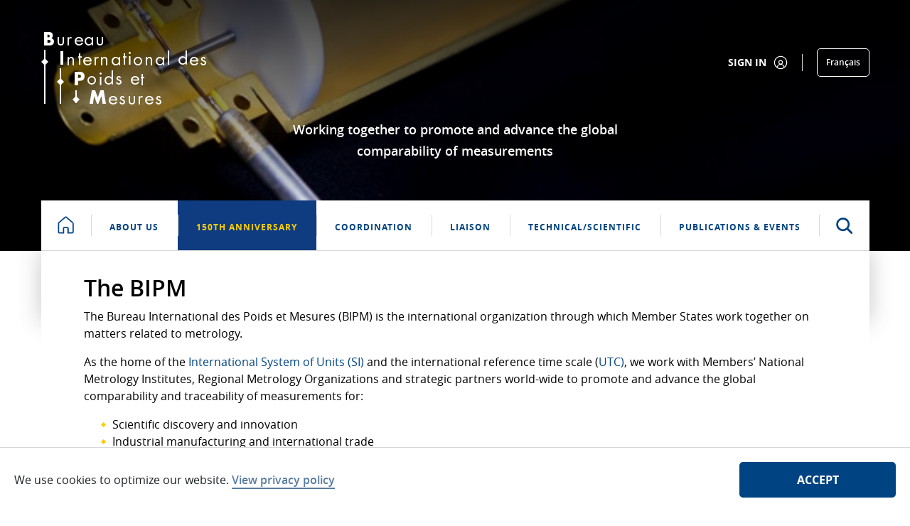

--- FILE ---
content_type: text/javascript
request_url: https://www.bipm.org/combo?browserId=chrome&minifierType=js&themeId=bipmtheme_WAR_bipmtheme&languageId=en_US&clock_portlet:%2Fo%2Forg.bipm.portal.portlets.clock%2Fjs%2Fbipm-utcclock.js&t=1763394688000
body_size: 1652
content:
$(document).ready(function() {
		// JSON URL
		var jsonURL = "https://www.bipm.org/SntpV3/servlet/SNTPServlet";
        var inlineDataUrl = $('.clock').data('clock-url');
        if(inlineDataUrl){
            jsonURL = inlineDataUrl;
        }

		// Create a newDate() object
		var UtcDate = new Date();

		// BIPM UTC Date

		var BIPM_UTC_Seconds;
		var BIPM_UTC_Hour;
		var BIPM_UTC_Minutes;
		var BIPM_UTC_Ms;
		var IsConnected = "false";
		var first = "false";

		// Affichage local
		var hours;
		var minutes;
		var seconds;
		var millisec;

		// Timelaps
		var timelaps = 0;
		var ms;

		function RandomString(length) {

			var str = '';
			for ( ; str.length < length; str += Math.random().toString(36).substr(2) );
			return str.substr(0, length);
		}



		setInterval( function() {
						if ( IsConnected == "true") {
								var h = parseInt(hours);
								var m = parseInt(minutes);
								var s = parseInt(seconds);

									if ( millisec > 0 && first == "true") {

										 millisec += timelaps/2;
										 ms = Math.floor(millisec/100);
										 // alert( "millsec" + millisec + " math.fllor: " + Math.floor(millisec/100) + " timelaps: " + timelaps/2);
										 first = "false";

										} else{

											++ms;
											// Mise à jour de l'heure UTC
											if ( ms == 10) { ms = 0;s++; }
											if ( s == 60 ) { s = 0; m++; }
											if ( m == 60 ) { m = 0; h++; }
											if ( h == 24 ) h = 0;
											// Next day
											if ( h == 0 && m == 0 && s == 0 ) GetUTC();
											hours   = h;
											minutes = m;
											seconds = s;
											millisec = ms;
									}
						} else {
							// local
							hours = new Date().getHours();
							minutes = new Date().getMinutes();
							seconds = new Date().getSeconds();
							millisec = Math.floor(new Date().getMilliseconds()/100);

						}

						// Add a leading zero
						$("#hours").html(( hours < 10 ? "0" : "" ) + hours);
						$("#min").html(( minutes < 10 ? "0" : "" ) + minutes);
						$("#sec").html(( seconds < 10 ? "0" : "" ) + seconds);

			} , 100);


		function GetUTC() {
					// Date emission
					var date_send = new Date();
					var languageParam ='US';
					if( Liferay.ThemeDisplay.getLanguageId() != 'en_US'){
						languageParam ='FR';
					}
					var form_data = {
						username: "BIPM_UTC",
						password: RandomString(32),
						locale:languageParam
					};
					//alert("Waiting for BIPM/UTC Server Response... ");
					 $("#ReturnString").css("color","#1E1182");
					 $('.clock-origin').html('LOCAL');

					 $("#ReturnString").hide();

					$.ajax({
						type: "GET",
						url: jsonURL ,
						dataType: "json",//, //set to JSON
						mimeType: 'application/json; charset=ISO-8859-1',
						data: form_data,
						// data: form_data,
						error: function(data) {
									IsConnected = "false";
							  		$("#ReturnString").html("Error while getting Time from BIPM/UTC clock, use local clock instead:" +JSON.stringify(data));
									$("#ReturnString").css("color","#B22222");
                            		$("#ReturnString").show();
									$('#clock-date').html(date_send.toDateString());

						},
						success: function(data) {

									$("#ReturnString").html('');
                            		$('.clock-origin').html('UTC')

									IsConnected = "true";
									first = "true";
									var dateLab = new Date();
									var date_recv = new Date();

									dateLab.setDate(data["BIPM_UTC_Day"]);
									dateLab.setMonth(data["BIPM_UTC_Month"]);
									dateLab.setYear(data["BIPM_UTC_Year"]);


									// Output the day, date, month and year
									$('#clock-date').html( data["BIPM_UTC_Date"] );

									// Get the HH: MM SS MDS from JSON object
									BIPM_UTC_Seconds = data["BIPM_UTC_Seconds"];
									BIPM_UTC_Hour    = data["BIPM_UTC_Hour"];
									BIPM_UTC_Minutes = data["BIPM_UTC_Minutes"];
									BIPM_UTC_Ms		 = data["BIPM_UTC_Ms"];

									UtcDate = new Date();
									UtcDate.setHours(BIPM_UTC_Hour);
									UtcDate.setMinutes(BIPM_UTC_Minutes);
									UtcDate.setSeconds(BIPM_UTC_Seconds);

									hours   = UtcDate.getHours();
									minutes = UtcDate.getMinutes();
									seconds = UtcDate.getSeconds();
									millisec = parseInt(BIPM_UTC_Ms);

									// Add a leading zero to the hours value
									$("#hours").html(( hours < 10 ? "0" : "" ) + hours);
									$("#min").html(( minutes < 10 ? "0" : "" ) + minutes);
									$("#sec").html(( seconds < 10 ? "0" : "" ) + seconds);

									timelaps = date_recv.getTime() - date_send.getTime();
									delay = timelaps/2000;
									$('#clock-estimated-delay').html(delay.toFixed(2) );
						}

					})

			}

		GetUTC();

		setInterval(GetUTC,10000);

}



);



--- FILE ---
content_type: image/svg+xml
request_url: https://www.bipm.org/o/org.bipm.portal.portlets.clock/images/picto-clock.svg
body_size: 1117
content:
<?xml version="1.0" encoding="UTF-8" standalone="no"?>
<svg width="40px" height="40px" viewBox="0 0 40 40" version="1.1" xmlns="http://www.w3.org/2000/svg" xmlns:xlink="http://www.w3.org/1999/xlink">
    <!-- Generator: Sketch 50.2 (55047) - http://www.bohemiancoding.com/sketch -->
    <title>clock [#1315]</title>
    <desc>Created with Sketch.</desc>
    <defs></defs>
    <g id="Design-system" stroke="none" stroke-width="1" fill="none" fill-rule="evenodd">
        <g id="FOOTER/BIPM" transform="translate(-778.000000, -39.000000)" fill="#004382">
            <path d="M814,59 C814,50.178 806.822,43 798,43 C789.178,43 782,50.178 782,59 C782,67.822 789.178,75 798,75 C806.822,75 814,67.822 814,59 M818,59 C818,70.046 809.046,79 798,79 C786.954,79 778,70.046 778,59 C778,47.954 786.954,39 798,39 C809.046,39 818,47.954 818,59 M810,61 C810,62.104 809.104,63 808,63 L800,63 C797.79,63 796,61.21 796,59 L796,49 C796,47.896 796.896,47 798,47 C799.104,47 800,47.896 800,49 L800,57 C800,58.1 800.9,59 802,59 L808,59 C809.104,59 810,59.896 810,61" id="clock-[#1315]"></path>
        </g>
    </g>
</svg>